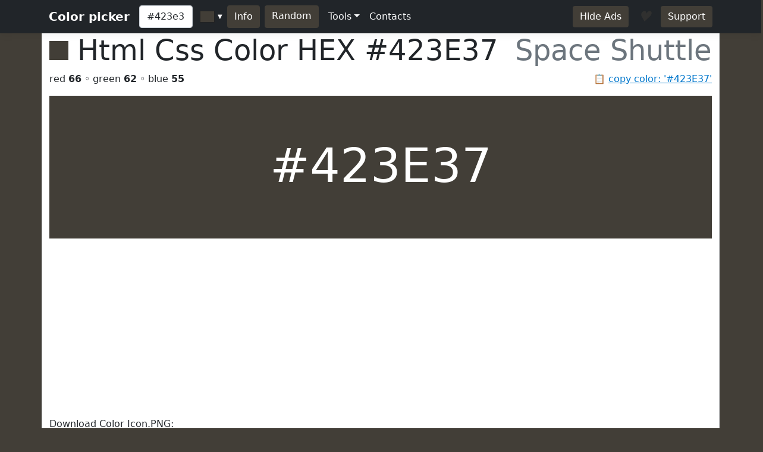

--- FILE ---
content_type: text/html; charset=utf-8
request_url: https://www.htmlcsscolor.com/hex/423E37
body_size: 5507
content:
<!DOCTYPE html>
<html lang="en">
<head>
    <meta charset="utf-8" />
    <meta name="viewport" content="width=device-width, initial-scale=1.0" />
    <title>HEX color #423E37, Color name: Space Shuttle, RGB(66,62,55), Windows: 3620418. - HtmlCssColor</title>
    <meta name="keywords" content="html, css, color, chart, design, #423E37, 0x423E37, Space Shuttle, code, rgb, hex, cmyk, hsl, hsv, hsb" />
    <meta name="description" content="#423E37 (or 0x423E37) is known color: Space Shuttle. HEX triplet: 42, 3E and 37. RGB value is (66,62,55). Sum of RGB (Red&#x2B;Green&#x2B;Blue) = 66&#x2B;62&#x2B;55=183 (24% of max value = 765). Red value is 66 (26.17% from 255 or 36.07% from 183); Green value is 62 (24.61% from 255 or 33.88% from 183); Blue value is 55 (21.88% from 255 or 30.05% from 183); Max value from RGB is 66 - color contains mainly: red. Hex color #423E37 is not a web safe color. Web safe color analog (approx): #333333.  Inversed color of #423E37 is #BDC1C8. &#x2026;" />

    <meta property="og:title" content="HEX color #423E37, Color name: Space Shuttle, RGB(66,62,55), Windows: 3620418.">
    <meta property="og:description" content="#423E37 (or 0x423E37) is known color: Space Shuttle. HEX triplet: 42, 3E and 37. RGB value is (66,62,55). Sum of RGB (Red&#x2B;Green&#x2B;Blue) = 66&#x2B;62&#x2B;55=183 (24% of max value = 765). Red value is 66 (26.17% from 255 or 36.07% from 183); Green value is 62 (24.61% from 255 or 33.88% from 183); Blue value is 55 (21.88% from 255 or 30.05% from 183); Max value from RGB is 66 - color contains mainly: red. Hex color #423E37 is not a web safe color. Web safe color analog (approx): #333333.  Inversed color of #423E37 is #BDC1C8. &#x2026;">
    <meta property="og:image" content="https://www.htmlcsscolor.com/preview/256x256/423E37.png">
    <meta property="og:url" content="https://www.htmlcsscolor.com/hex/423E37">
    <meta property="og:type" content="website">

    <!-- Google tag (gtag.js) -->
<script async src="https://www.googletagmanager.com/gtag/js?id=G-03EE1H9CRP"></script>
<script>
    window.dataLayer = window.dataLayer || [];
    function gtag() { dataLayer.push(arguments); }
    gtag('js', new Date());

    gtag('config', 'G-03EE1H9CRP');
</script>

<script async src="https://pagead2.googlesyndication.com/pagead/js/adsbygoogle.js?client=ca-pub-6204451860372322" crossorigin="anonymous"></script>

    <link rel="stylesheet" href="/lib/bootstrap/dist/css/bootstrap.min.css?v=z8OR40MowJ8GgK6P89Y-hiJK5-cclzFHzLhFQLL92bg" />
    <link rel="stylesheet" href="/lib/spectrum/spectrum.min.css?v=f7DHWMSMLDrTB7si-ex6mKFVlSAzSRZxWr1y1TxrWE4" />
    <link rel="stylesheet" href="/css/bundle.min.css?v=De1WMXTycUTCORuSkHM4U6PNBhDKEHYH-JwjAkYrjik" />
</head>
<body style="background-color:#423E37">

    <header>
    <nav class="navbar navbar-expand-md navbar-toggleable-md navbar-dark bg-dark box-shadow">
        <div class="container">
            <a class="navbar-brand fw-bold" href="/">Color picker</a>
            <button class="navbar-toggler" type="button" data-bs-toggle="collapse" data-bs-target=".navbar-collapse" aria-controls="navbarSupportedContent" aria-expanded="false" aria-label="Toggle navigation">
                <span class="navbar-toggler-icon"></span>
            </button>
            <div class="navbar-collapse collapse d-sm-inline-flex justify-content-between">
                <div class="d-flex">
                    <input id="colorvalue" class="form-control me-2 colorvalue" type="text" placeholder="Color" maxlength="12" value="#423e37">
                    <input id="colorpicker" class="colorpicker" type="text" value="#423E37">
                    <button class="btn border-0 me-2 ms-1" type="button" onclick="openColor()" style="background-color:#423E37;color:white">Info</button>
                    <a class="btn border-0 me-2" href="/hex/742578" style="background-color:#423E37;color:white">Random</a>
                </div>
                <ul class="navbar-nav flex-grow-1">
                    <li class="nav-item dropdown">
                        <a class="nav-link dropdown-toggle text-light" href="#" id="support" data-bs-toggle="dropdown" aria-expanded="false">Tools</a>
                        <ul class="dropdown-menu" aria-labelledby="meta">
                            <li><a class="dropdown-item" href="/#wheel">Color wheel</a></li>
                            <li><a class="dropdown-item" href="/">Gradient generator</a></li>
                            <li><a class="dropdown-item" href="/web-safe-colors">Web safe colors</a></li>
                            <li><a class="dropdown-item" href="/random-colors">Random colors</a></li>
                            <li><hr class="dropdown-divider"></li>
                            <li><a class="dropdown-item" href="/html-color-names">HTML & CSS named colors</a></li>
                            <li><a class="dropdown-item" href="/color-names-rgb-values/A">Color names RGB values</a></li>
                        </ul>
                    </li>
                    <li class="nav-item">
                        <a class="nav-link text-light" href="/contacts">Contacts</a>
                    </li>
                </ul>
                <div class="d-flex">
                    <a class="btn border-0 me-3" href="/hideads" style="background-color:#423E37;color:white">Hide Ads</a>
                    <i id="heart-icon" class="me-3 fs-4" style="color:#423E37">♥</i>
                    <a class="btn border-0" href="https://koshovyi.com/support" target="_blank" style="background-color:#423E37;color:white">Support</a>
                </div>
            </div>
        </div>
    </nav>
</header>

    <div class="container bg-white mt-0 border-start border-end">
        <main role="main" class="pb-3">
            
<div>
    <h1 class="display-5">
        <span style="width:32px;height:32px;display:inline-block;background-color:#423E37;"></span>
        <span class="ms-0">Html Css Color HEX <strong id="copyColor">#423E37</strong></span>
        <span class="float-end text-muted">Space Shuttle</span>
    </h1>
    <span class="float-end text-muted">📋 <a href="#" class="clipboard" data-clipboard-target="#copyColor">copy color: '#423E37'</a></span>
    <p>red <b>66</b> ◦ green <b>62</b> ◦ blue <b>55</b></p>
</div>

<div class="row">
    <div class="col-12">
        <div style="background-color:#423E37;height:240px;line-height:280px;width:100%;" class="text-center align-middle">
            <span class="display-1 m-0 p-0" style="color:white">
                #423E37
            </span>
        </div>
		<div>
			Download Color Icon.PNG:<br>
			<a title="Download 16x16 PNG ICON Color #423E37 (Space Shuttle) HTML CSS" href="/preview/16x16/423E37.png" target="_blank">16x16</a>
			<a title="Download 32x32 PNG ICON Color #423E37 (Space Shuttle) HTML CSS" href="/preview/32x32/423E37.png" target="_blank">32x32</a>
			<a title="Download 64x64 PNG ICON Color #423E37 (Space Shuttle) HTML CSS" href="/preview/64x64/423E37.png" target="_blank">64x64</a>
			<a title="Download 128x128 PNG ICON Color #423E37 (Space Shuttle) HTML CSS" href="/preview/128x128/423E37.png" target="_blank">128x128</a>
			<a title="Download 256x256 PNG ICON Color #423E37 (Space Shuttle) HTML CSS" href="/preview/256x256/423E37.png" target="_blank">256x256</a>
		</div>
    </div>
</div>

<h2 class="mt-2">Shades of <strong>Space Shuttle</strong> #423E37</h2>
<div class="container">
    <div class="row">
        <div class="col colorbox" style="background-color:#423E37"><a style="color:#ffffff" href="/hex/423E37">#423E37</a></div>
        <div class="col colorbox" style="background-color:#35322C"><a style="color:#ffffff" href="/hex/35322C">#35322C</a></div>
        <div class="col colorbox" style="background-color:#2A2823"><a style="color:#ffffff" href="/hex/2A2823">#2A2823</a></div>
        <div class="col colorbox" style="background-color:#22201C"><a style="color:#ffffff" href="/hex/22201C">#22201C</a></div>
        <div class="col colorbox" style="background-color:#1B1A16"><a style="color:#ffffff" href="/hex/1B1A16">#1B1A16</a></div>
        <div class="col colorbox" style="background-color:#161512"><a style="color:#ffffff" href="/hex/161512">#161512</a></div>
        <div class="col colorbox" style="background-color:#12110E"><a style="color:#ffffff" href="/hex/12110E">#12110E</a></div>
        <div class="col colorbox" style="background-color:#0E0E0B"><a style="color:#ffffff" href="/hex/0E0E0B">#0E0E0B</a></div>
        <div class="col colorbox" style="background-color:#0B0B09"><a style="color:#ffffff" href="/hex/0B0B09">#0B0B09</a></div>
        <div class="col colorbox" style="background-color:#090907"><a style="color:#ffffff" href="/hex/090907">#090907</a></div>
        <div class="col colorbox" style="background-color:#070706"><a style="color:#ffffff" href="/hex/070706">#070706</a></div>
        <div class="col colorbox" style="background-color:#060605"><a style="color:#ffffff" href="/hex/060605">#060605</a></div>
        <div class="col colorbox" style="background-color:#000000"><a style="color:#ffffff" href="/hex/000000">Black</a></div>
    </div>
</div>

<h2 class="mt-2">Tints of <strong>Space Shuttle</strong> #423E37</h2>
<div class="container">
    <div class="row">
        <div class="col colorbox" style="background-color:#423E37"><a style="color:#ffffff" href="/hex/423E37">#423E37</a></div>
        <div class="col colorbox" style="background-color:#68655F"><a style="color:#ffffff" href="/hex/68655F">#68655F</a></div>
        <div class="col colorbox" style="background-color:#86847F"><a style="color:#ffffff" href="/hex/86847F">#86847F</a></div>
        <div class="col colorbox" style="background-color:#9E9D99"><a style="color:#000000" href="/hex/9E9D99">#9E9D99</a></div>
        <div class="col colorbox" style="background-color:#B1B1AD"><a style="color:#000000" href="/hex/B1B1AD">#B1B1AD</a></div>
        <div class="col colorbox" style="background-color:#C1C1BD"><a style="color:#000000" href="/hex/C1C1BD">#C1C1BD</a></div>
        <div class="col colorbox" style="background-color:#CDCDCA"><a style="color:#000000" href="/hex/CDCDCA">#CDCDCA</a></div>
        <div class="col colorbox" style="background-color:#D7D7D5"><a style="color:#000000" href="/hex/D7D7D5">#D7D7D5</a></div>
        <div class="col colorbox" style="background-color:#DFDFDD"><a style="color:#000000" href="/hex/DFDFDD">#DFDFDD</a></div>
        <div class="col colorbox" style="background-color:#E5E5E4"><a style="color:#000000" href="/hex/E5E5E4">#E5E5E4</a></div>
        <div class="col colorbox" style="background-color:#EAEAE9"><a style="color:#000000" href="/hex/EAEAE9">#EAEAE9</a></div>
        <div class="col colorbox" style="background-color:#EEEEED"><a style="color:#000000" href="/hex/EEEEED">#EEEEED</a></div>
        <div class="col colorbox" style="background-color:#FFFFFF"><a style="color:#000000" href="/hex/FFFFFF">White</a></div>
    </div>
</div>

<div class="row">
    <div class="col-md-6 col-sm-12">
        <h2 class="mt-2">RGB</h2>

        <div class="progress">
            <div class="progress-bar ps-1 progress-r" role="progressbar" aria-valuenow="66" aria-valuemin="0" aria-valuemax="255" style="width:26.17%">
            </div>
            <span class="progress-text">&nbsp;<b>RED</b> value IS 66 (26.17% from 255) = 36.07%</span>
        </div>
        <br/>

        <div class="progress">
            <div class="progress-bar ps-1 progress-g" role="progressbar" aria-valuenow="62" aria-valuemin="0" aria-valuemax="255" style="width:24.61%">
            </div>
            <span class="progress-text">&nbsp;<b>GREEN</b> value IS 62 (24.61% from 255) = 33.88%</span>
        </div>
        <br/>

        <div class="progress">
            <div class="progress-bar ps-1 progress-b" role="progressbar" aria-valuenow="55" aria-valuemin="0" aria-valuemax="255" style="width:21.88%">
            </div>
            <span class="progress-text">&nbsp;<b>BLUE</b> value IS 55 (21.88% from 255) = 30.05%</span>
        </div>
        <br/>

        <div class="progress">
            <div class="progress-bar progress-r" role="progressbar" style="width:36.07%" aria-valuenow="15" aria-valuemin="0" aria-valuemax="100">
                <span><strong>R</strong> = 36.07%</span>
            </div>
            <div class="progress-bar progress-g" role="progressbar" style="width:33.88%" aria-valuenow="30" aria-valuemin="0" aria-valuemax="100">
                <span><strong>G</strong> = 33.88%</span>
            </div>
            <div class="progress-bar progress-b" role="progressbar" style="width:30.05%" aria-valuenow="20" aria-valuemin="0" aria-valuemax="100">
                <span><strong>B</strong> = 30.05%</span>
            </div>
        </div>

    </div>
    <div class="col-md-6 col-sm-12">
        <h2 class="mt-2">CMYK</h2>

        <div class="progress">
            <div class="progress-bar ps-1 progress-c" role="progressbar" aria-valuenow="0" aria-valuemin="0" aria-valuemax="100" style="width:0%">
            </div>
            <span class="progress-text">&nbsp;<b>C</b> value IS 0</span>
        </div>
        <br/>

        <div class="progress">
            <div class="progress-bar ps-1 progress-m" role="progressbar" aria-valuenow="0.06" aria-valuemin="0" aria-valuemax="100" style="width:6%">
            </div>
            <span class="progress-text">&nbsp;<b>M</b> value IS 0.06</span>
        </div>
        <br/>

        <div class="progress">
            <div class="progress-bar ps-1 progress-y" role="progressbar" aria-valuenow="0.17" aria-valuemin="0" aria-valuemax="100" style="width:17%">
            </div>
            <span class="progress-text">&nbsp;<b>Y</b> value IS 0.17</span>
        </div>
        <br/>

        <div class="progress">
            <div class="progress-bar ps-1 progress-k" role="progressbar" aria-valuenow="0.74" aria-valuemin="0" aria-valuemax="100" style="width:74%">
            </div>
            <span class="progress-text">&nbsp;<b>K</b> value IS 0.74</span>
        </div>

    </div>
</div>

<h2>RGB Variations</h2>
<div class="row text-center align-middle">
    <div class="col-4 col-md-2">
        <span>RGB:</span>
        <div class="colorbox-rgb mt-2" style="background-color:#423E37;color:#ffffff">
            <a href="/hex/423E37" style="color:#ffffff">#423E37</a>
        </div>
    </div>
    <div class="col-4 col-md-2">
        <span>RBG:</span>
        <div class="colorbox-rgb mt-2" style="background-color:#42373E;color:#ffffff">
            <a href="/hex/42373E" style="color:#ffffff">#42373E</a>
        </div>
    </div>
    <div class="col-4 col-md-2">
        <span>GRB:</span>
        <div class="colorbox-rgb mt-2" style="background-color:#3E4237;color:#ffffff">
            <a href="/hex/3E4237" style="color:#ffffff">#3E4237</a>
        </div>
    </div>
    <div class="col-4 col-md-2">
        <span>GBR:</span>
        <div class="colorbox-rgb mt-2" style="background-color:#3E3742;color:#ffffff">
            <a href="/hex/3E3742" style="color:#ffffff">#3E3742</a>
        </div>
    </div>
    <div class="col-4 col-md-2">
        <span>BRG:</span>
        <div class="colorbox-rgb mt-2" style="background-color:#374237;color:#ffffff">
            <a href="/hex/374237" style="color:#ffffff">#374237</a>
        </div>
    </div>
    <div class="col-4 col-md-2">
        <span>BGR:</span>
        <div class="colorbox-rgb mt-2" style="background-color:#373E42;color:#ffffff">
            <a href="/hex/373E42" style="color:#ffffff">#373E42</a>
        </div>
    </div>
</div>

<div class="row">
    <div class="col-lg-8 col-sm-12">
        <h2 class="mt-2">Color information</h2>
        <p style="text-align:justify"><b>#423E37</b> (or <b>0x423E37</b>) is known <b>color</b>: <strong><a href="/hex/423E37">Space Shuttle</a></strong>. HEX triplet: <b>42</b>, <b>3E</b> and <b>37</b>. <b>RGB</b> value is (66,62,55). Sum of RGB (Red+Green+Blue) = 66+62+55=183 (<i>24%</i> of max value = 765). <b>Red</b> value is 66 (<i>26.17%</i> from <i>255</i> or <i>36.07%</i> from <i>183</i>); <b>Green</b> value is 62 (<i>24.61%</i> from <i>255</i> or <i>33.88%</i> from <i>183</i>); <b>Blue</b> value is 55 (<i>21.88%</i> from <i>255</i> or <i>30.05%</i> from <i>183</i>); Max value from RGB is 66 - color contains mainly: red. <b>Hex color #423E37</b> is not a <b>web safe color</b>. Web safe color analog (approx): <a href="/hex/333333">#333333</a>.  Inversed color of #423E37 is <a href="/hex/BDC1C8">#BDC1C8</a>. Grayscale: <a href="/hex/3E3E3E">#3E3E3E</a>.  Windows color (decimal): -12435913 or <b>3620418</b>. OLE color: 3620418.</p><p style="text-align:justify"><b>HSL</b> color <i>Cylindrical-coordinate representation</i> of color #423E37: <b>hue</b> angle of 38.18º degrees, <b>saturation</b>: 0.09, <b>lightness</b>: 0.24%. <b>HSV</b> value (or <b>HSB</b> Brightness) of color is 0.26% and HSV saturation: 0.17%. Process <b>color model</b> (Four color, <b>CMYK</b>) of #423E37 is <i>Cyan</i> = 0, <i>Magento</i> = 0.06, <i>Yellow</i> = 0.17 and <i>Black</i> (K on CMYK) = 0.74.</p>
    </div>
    <div class="col-lg-4 col-sm-12">
        <h2 class="mt-2">Color convert</h2>
        <table class="table table-hover table-bordered">
            <tbody>
                <tr>
                    <td class="fw-bold">RGB</td>
                    <td>66</td>
                    <td>62</td>
                    <td>55</td>
                    <td>-</td>
                </tr>
                <tr>
                    <td class="fw-bold">CMYK</td>
                    <td>0</td>
                    <td>0.06</td>
                    <td>0.17</td>
                    <td>0.74</td>
                </tr>
                <tr>
                    <td class="fw-bold">HSL</td>
                    <td>38.18º</td>
                    <td>0.09%</td>
                    <td>0.24%</td>
                    <td>-</td>
                </tr>
                <tr>
                    <td class="fw-bold">HSV(B)</td>
                    <td>38.18º</td>
                    <td>0.17%</td>
                    <td>0.26%</td>
                    <td>-</td>
                </tr>
                <tr>
                    <td class="fw-bold">XYZ</td>
                    <td>4.66</td>
                    <td>4.88</td>
                    <td>4.31</td>
                    <td>-</td>
                </tr>
                <tr>
                    <td class="fw-bold">YUV</td>
                    <td>62.4</td>
                    <td>123.83</td>
                    <td>130.57</td>
                    <td>-</td>
                </tr>
            </tbody>
        </table>
    </div>
</div>

<div class="table-responsive">
    <table class="table table-hover table-bordered">
        <thead>
            <tr>
                <th>System</th>
                <th><a href="/hex/FF0000" title="Red color information">Red</a></th>
                <th><a href="/hex/00FF00" title="Green color information">Green</a></th>
                <th><a href="/hex/0000FF" title="Blue color information">Blue</a></th>
                <th><a href="/hex/00FFFF" title="Cyan color information">C</a></th>
                <th><a href="/hex/FF00FF" title="Magenta color information">M</a></th>
                <th><a href="/hex/FFFF00" title="Yellow color information">Y</a></th>
                <th><a href="/hex/000000" title="Black color information">K</a></th>
                <th>H</th>
                <th>S</th>
                <th>L</th>
            </tr>
        </thead>
        <tbody>
            <tr>
                <td>Decimal</td>
                <td>66</td>
                <td>62</td>
                <td>55</td>
                <td>0</td>
                <td>0.06</td>
                <td>0.17</td>
                <td>0.74</td>
                <td>38.18</td>
                <td>0.09</td>
                <td>0.24</td>
            </tr>
            <tr>
                <td>Hex</td>
                <td>42</td>
                <td>3E</td>
                <td>37</td>
                <td>0</td>
                <td>6</td>
                <td>11</td>
                <td>4A</td>
                <td>26</td>
                <td>9</td>
                <td>18</td>
            </tr>
            <tr>
                <td>Octal</td>
                <td>102</td>
                <td>76</td>
                <td>67</td>
                <td>0</td>
                <td>6</td>
                <td>21</td>
                <td>112</td>
                <td>46</td>
                <td>11</td>
                <td>30</td>
            </tr>
            <tr>
                <td>Binary</td>
                <td>1000010</td>
                <td>111110</td>
                <td>110111</td>
                <td>0</td>
                <td>110</td>
                <td>10001</td>
                <td>1001010</td>
                <td>100110</td>
                <td>1001</td>
                <td>11000</td>
            </tr>
        </tbody>
    </table>
</div>

<h2 class="mt-2">Color Harmonies of #423E37</h2>
<div class="row">

    <div class="col-md-6 col-sm-6">
        <h3><b>Triadic</b> Colors</h3>

        <div class="row">
            <div class="col-6">
                <div class="colorbox" style="background-color:#37423E">
                    <a href="/hex/37423E" style="color:#ffffff">
                        #37423E
                    </a>
                </div>
            </div>
            <div class="col-6">
                <div class="colorbox" style="background-color:#3E3742">
                    <a href="/hex/3E3742" style="color:#ffffff">
                        #3E3742
                    </a>
                </div>
            </div>
        </div>
    </div>

    <div class="col-md-6 col-sm-6">
        <h3><b>Analogous</b> colors</h3>
        <div class="row">
            <div class="col-6">
                <div class="colorbox" style="background-color:#404237">
                    <a href="/hex/404237" style="color:#ffffff">
                    #404237
                    </a>
                </div>
            </div>
            <div class="col-6">
                <div class="colorbox" style="background-color:#423837">
                    <a href="/hex/423837" style="color:#ffffff">
                    #423837
                    </a>
                </div>
            </div>
        </div>
    </div>

    <div class="col-md-12 col-sm-12">
        <h3><b>Split complements</b> colors</h3>
        <div class="row">
            <div class="col-6">
                <div class="colorbox" style="background-color:#374042">
                    <a href="/hex/374042" style="color:#ffffff">
                    #374042
                    </a>
                </div>
            </div>
            <div class="col-6">
                <div class="colorbox" style="background-color:#383742">
                    <a href="/hex/383742" style="color:#ffffff">
                    #383742
                    </a>
                </div>
            </div>
        </div>
    </div>

    <div class="col-12">
        <h3><b>Complementary</b> color</h3>
        <div class="colorbox" style="background-color:#373B42">
            <a href="/hex/373B42" style="color:#ffffff">
            #373B42
            </a>
        </div>
    </div>

</div>

<h2 class="mt-2">Monochromatic Colors of #423E37</h2>
<div class="container">
    <div class="row">
        <div class="colorbox col-12" style="background-color:#D0CFCD">
                <a href="/hex/D0CFCD" style="color:#000000">
            #D0CFCD
            </a>
        </div>
        <div class="colorbox col-12" style="background-color:#A19F9C">
                <a href="/hex/A19F9C" style="color:#000000">
            #A19F9C
            </a>
        </div>
        <div class="colorbox col-12" style="background-color:#787775">
                <a href="/hex/787775" style="color:#ffffff">
            #787775
            </a>
        </div>
        <div class="colorbox col-12" style="background-color:#312E29">
                <a href="/hex/312E29" style="color:#ffffff">
            #312E29
            </a>
        </div>
        <div class="colorbox col-12" style="background-color:#211F1C">
                <a href="/hex/211F1C" style="color:#ffffff">
            #211F1C
            </a>
        </div>
        <div class="colorbox col-12" style="background-color:#181715">
                <a href="/hex/181715" style="color:#ffffff">
            #181715
            </a>
        </div>
    </div>
</div>

<div class="row">
    <div class="col-md-6 col-sm-12">
        <h3 class="mt-2">Black with #423E37</h3>
        <div class="bw-black-box" style="border-color:#423E37;">
            <div style="background-color:#423E37;">
                <h3 class="bw-hb"><b>Text</b> Example</h3>
            </div>
            <br>
            <h3 class="bw-hb" style="color:#423E37;border:solid 1px #423E37;"><b>Text</b> Example</h3>
        </div>
    </div>
    <div class="col-md-6 col-sm-12">
        <h3 class="mt-2">White with #423E37</h3>
        <div class="bw-white-box" style="border-color:#423E37;">
            <div style="background-color:#423E37;">
                <h3 class="bw-hw"><b>Text</b> Example</h3>
            </div>
            <br>
            <h3 class="bw-hw" style="color:#423E37;border:solid 1px #423E37;"><b>Text</b> Example</h3>
        </div>
    </div>
</div>

<h2 class="mt-2">HTML Codes & Css <small>Web design</small></h2>
<div class="row">
    <div class="col-md-4 col-sm-12">
        <p class="mt-2"><b>color</b> css</p>
        <div class="highlight hl-bg">
            <code>
                &lt;style&gt;<br>
                &nbsp;<b><abbr title="Paragraph HTML Tag">p</abbr></b> { color: <b>#423E37</b>; }<br><br>
                &nbsp;<b><abbr title="Paragraph HTML Tag set RGB">p</abbr></b> { color: <b>rgb(66,62,55)</b>; }<br><br>
                &nbsp;<b>H1</b>.<abbr title="Your CSS Class for H1 HTML Tag">HeaderClassName</abbr><br>&nbsp;{<br>&nbsp;&nbsp;&nbsp;color: <b>#423E37</b>;<br>&nbsp;}<br>
                &nbsp;.<abbr title="Your CSS Class for any HTML object">AnyTagClassName</abbr><br>&nbsp;{<br>&nbsp;&nbsp;&nbsp;color: <b>#423E37</b>;<br>&nbsp;}<br>
                &lt;/style&gt;
            </code>
        </div>
    </div>
    <div class="col-md-4 col-sm-12">
        <p class="mt-2"><b>background-color</b> css</p>
        <div class="highlight hl-bg">
            <code>
                &lt;style&gt;<br>
                &nbsp;<b><abbr title="Background for anchor (link) A HTML Tag">a</abbr></b> { background-color: <b>#423E37</b>; }<br><br>
                &nbsp;<b><abbr title="Background for anchor (link) A HTML Tag set RGB">a</abbr></b> { background-color: <b>rgb(66,62,55)</b>; }<br><br>
                &nbsp;<b>div</b>.<abbr title="Your Background CSS Class for DIV HTML Tag">DivClassName</abbr><br>&nbsp;{<br>&nbsp;&nbsp;&nbsp;background-color: <b>#423E37</b>;<br>&nbsp;}<br>
                &nbsp;.<abbr title="Your Background CSS Class for any HTML object">BgClassName</abbr><br>&nbsp;{<br>&nbsp;&nbsp;&nbsp;background-color: <b>#423E37</b>;<br>&nbsp;}<br>
                &lt;/style&gt;
            </code>
        </div>
    </div>
    <div class="col-md-4 col-sm-12">
        <p class="mt-2"><b>border-color</b> css</p>
        <div class="highlight hl-bg">
            <code>
                &lt;style&gt;<br>
                &nbsp;<b><abbr title="Border color for label (span) HTML Tag">span</abbr></b> { border-color: <b>#423E37</b>; }<br><br>
                &nbsp;<b><abbr title="Border color for label (span) HTML Tag set RGB">span</abbr></b> { border-color: <b>rgb(66,62,55)</b>; }<br><br>
                &nbsp;<b>td</b>.<abbr title="Your border color CSS Class for table cell TD HTML Tag">TdClassName</abbr><br>&nbsp;{<br>&nbsp;&nbsp;&nbsp;border-color: <b>#423E37</b>;<br>&nbsp;}<br>
                &nbsp;.<abbr title="Your border color CSS Class for any HTML object">TagClassName</abbr><br>&nbsp;{<br>&nbsp;&nbsp;&nbsp;border-color: <b>#423E37</b>;<br>&nbsp;}<br>
                &lt;/style&gt;
            </code>
        </div>
    </div>
</div>

        </main>
        <footer class="border-top text-muted mt-3 pt-3 pb-3">
    &copy; 2014-2026 <b>HtmlCssColor.com</b> <a href="https://koshovyi.com" target="_blank">Dmytro Koshovyi</a>. Ukraine, Kyiv/Mykolaiv. <a href="/contacts">Contacts</a>
</footer>

    </div>
    
    <script src="/lib/jquery/dist/jquery.min.js?v=9_aliU8dGd2tb6OSsuzixeV4y_faTqgFtohetphbbj0" defer></script>
    <script src="/lib/bootstrap/dist/js/bootstrap.bundle.min.js?v=KuvCVS19rfTjoLgMyDDCdOkRRlhNrY4psEM4uezts2M" defer></script>
    <script src="/lib/spectrum/spectrum.min.js?v=VQbPFecGajMAZ-kOC5T3BWxXULtHafNGbtBtuMlm-7w" defer></script>
    <script src="/lib/clipboard.js/clipboard.min.js?v=4XodgW4TwIJuDtf-v6vDJ39FVxI0veC_kSCCmnFp7ck" defer></script>
    <script src="/js/bundle.min.js?v=PAoJd-aekl9PfiKgH2Hkz3N2ZuF1TOh0bPgoo7ANSqM" defer></script>
    
</body>
</html>


--- FILE ---
content_type: text/html; charset=utf-8
request_url: https://www.google.com/recaptcha/api2/aframe
body_size: 267
content:
<!DOCTYPE HTML><html><head><meta http-equiv="content-type" content="text/html; charset=UTF-8"></head><body><script nonce="X4R78aVz189cnO1KdtZLIg">/** Anti-fraud and anti-abuse applications only. See google.com/recaptcha */ try{var clients={'sodar':'https://pagead2.googlesyndication.com/pagead/sodar?'};window.addEventListener("message",function(a){try{if(a.source===window.parent){var b=JSON.parse(a.data);var c=clients[b['id']];if(c){var d=document.createElement('img');d.src=c+b['params']+'&rc='+(localStorage.getItem("rc::a")?sessionStorage.getItem("rc::b"):"");window.document.body.appendChild(d);sessionStorage.setItem("rc::e",parseInt(sessionStorage.getItem("rc::e")||0)+1);localStorage.setItem("rc::h",'1768765502082');}}}catch(b){}});window.parent.postMessage("_grecaptcha_ready", "*");}catch(b){}</script></body></html>